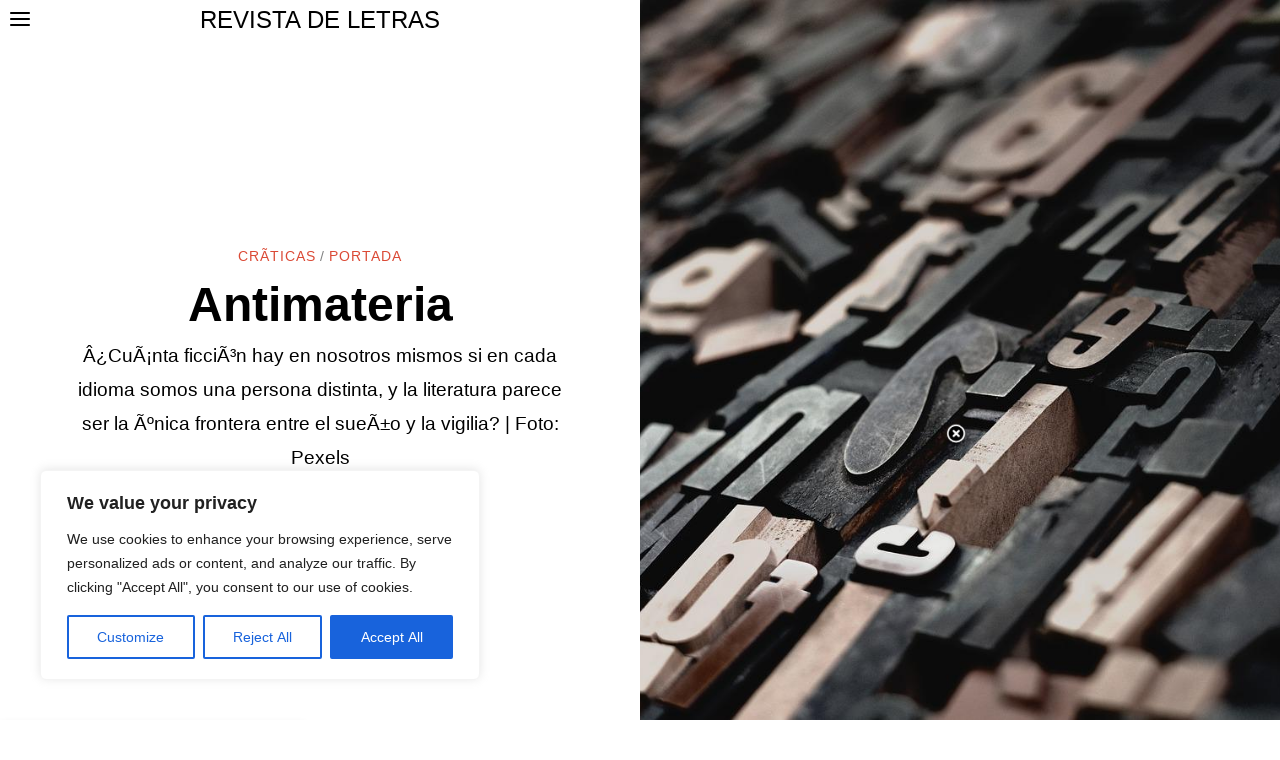

--- FILE ---
content_type: text/html; charset=utf-8
request_url: https://www.google.com/recaptcha/api2/aframe
body_size: 268
content:
<!DOCTYPE HTML><html><head><meta http-equiv="content-type" content="text/html; charset=UTF-8"></head><body><script nonce="KJSLk5yB2XJdlO01GOUEfQ">/** Anti-fraud and anti-abuse applications only. See google.com/recaptcha */ try{var clients={'sodar':'https://pagead2.googlesyndication.com/pagead/sodar?'};window.addEventListener("message",function(a){try{if(a.source===window.parent){var b=JSON.parse(a.data);var c=clients[b['id']];if(c){var d=document.createElement('img');d.src=c+b['params']+'&rc='+(localStorage.getItem("rc::a")?sessionStorage.getItem("rc::b"):"");window.document.body.appendChild(d);sessionStorage.setItem("rc::e",parseInt(sessionStorage.getItem("rc::e")||0)+1);localStorage.setItem("rc::h",'1769816821659');}}}catch(b){}});window.parent.postMessage("_grecaptcha_ready", "*");}catch(b){}</script></body></html>